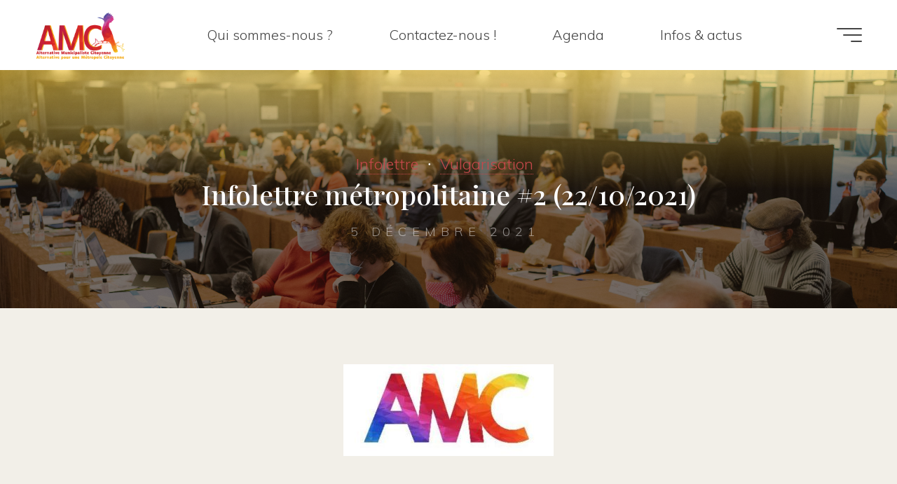

--- FILE ---
content_type: text/html; charset=UTF-8
request_url: https://groupe-amc.org/2021/12/05/__trashed-2/
body_size: 18170
content:
<!DOCTYPE html>
<html lang="fr-FR">
<head>
<meta name="viewport" content="width=device-width, user-scalable=yes, initial-scale=1.0">
<meta http-equiv="X-UA-Compatible" content="IE=edge" /><meta charset="UTF-8">
<link rel="profile" href="http://gmpg.org/xfn/11">
<meta name='robots' content='index, follow, max-image-preview:large, max-snippet:-1, max-video-preview:-1' />
	<style>img:is([sizes="auto" i], [sizes^="auto," i]) { contain-intrinsic-size: 3000px 1500px }</style>
	
	<!-- This site is optimized with the Yoast SEO plugin v26.3 - https://yoast.com/wordpress/plugins/seo/ -->
	<title>Infolettre métropolitaine #2 (22/10/2021) - Groupe AMC • ÉluEs engagéEs pour une Alternative Citoyenne</title>
	<link rel="canonical" href="http://groupe-amc.org/2021/12/05/__trashed-2/" />
	<meta property="og:locale" content="fr_FR" />
	<meta property="og:type" content="article" />
	<meta property="og:title" content="Infolettre métropolitaine #2 (22/10/2021) - Groupe AMC • ÉluEs engagéEs pour une Alternative Citoyenne" />
	<meta property="og:description" content="Bonjour à toutes et à tous&nbsp;! Vous l’attendiez en trépignant d’impatience, elle est là, toute fraîche, et rédigée promptement, à peine une semaine après le &hellip;" />
	<meta property="og:url" content="http://groupe-amc.org/2021/12/05/__trashed-2/" />
	<meta property="og:site_name" content="Groupe AMC • ÉluEs engagéEs pour une Alternative Citoyenne" />
	<meta property="article:publisher" content="https://www.facebook.com/AlternativeMetropoleCitoyenne" />
	<meta property="article:published_time" content="2021-12-05T13:18:04+00:00" />
	<meta property="article:modified_time" content="2021-12-05T13:19:07+00:00" />
	<meta property="og:image" content="http://groupe-amc.org/wp-content/uploads/2021/10/Sj2cY57z_400x400-e1633702395757-300x131.jpg" />
	<meta name="author" content="Groupe AMC" />
	<meta name="twitter:card" content="summary_large_image" />
	<meta name="twitter:creator" content="@GroupeAMC" />
	<meta name="twitter:site" content="@GroupeAMC" />
	<meta name="twitter:label1" content="Écrit par" />
	<meta name="twitter:data1" content="Groupe AMC" />
	<meta name="twitter:label2" content="Durée de lecture estimée" />
	<meta name="twitter:data2" content="4 minutes" />
	<script type="application/ld+json" class="yoast-schema-graph">{"@context":"https://schema.org","@graph":[{"@type":"Article","@id":"http://groupe-amc.org/2021/12/05/__trashed-2/#article","isPartOf":{"@id":"http://groupe-amc.org/2021/12/05/__trashed-2/"},"author":{"name":"Groupe AMC","@id":"http://groupe-amc.org/#/schema/person/2d55181d9bf7c96b76e0830b33585794"},"headline":"Infolettre métropolitaine #2 (22/10/2021)","datePublished":"2021-12-05T13:18:04+00:00","dateModified":"2021-12-05T13:19:07+00:00","mainEntityOfPage":{"@id":"http://groupe-amc.org/2021/12/05/__trashed-2/"},"wordCount":769,"publisher":{"@id":"http://groupe-amc.org/#organization"},"image":{"@id":"http://groupe-amc.org/2021/12/05/__trashed-2/#primaryimage"},"thumbnailUrl":"http://groupe-amc.org/wp-content/uploads/2021/10/Sj2cY57z_400x400-e1633702395757-300x131.jpg","keywords":["infolettre","newsletter"],"articleSection":["Infolettre","Vulgarisation"],"inLanguage":"fr-FR"},{"@type":"WebPage","@id":"http://groupe-amc.org/2021/12/05/__trashed-2/","url":"http://groupe-amc.org/2021/12/05/__trashed-2/","name":"Infolettre métropolitaine #2 (22/10/2021) - Groupe AMC • ÉluEs engagéEs pour une Alternative Citoyenne","isPartOf":{"@id":"http://groupe-amc.org/#website"},"primaryImageOfPage":{"@id":"http://groupe-amc.org/2021/12/05/__trashed-2/#primaryimage"},"image":{"@id":"http://groupe-amc.org/2021/12/05/__trashed-2/#primaryimage"},"thumbnailUrl":"http://groupe-amc.org/wp-content/uploads/2021/10/Sj2cY57z_400x400-e1633702395757-300x131.jpg","datePublished":"2021-12-05T13:18:04+00:00","dateModified":"2021-12-05T13:19:07+00:00","breadcrumb":{"@id":"http://groupe-amc.org/2021/12/05/__trashed-2/#breadcrumb"},"inLanguage":"fr-FR","potentialAction":[{"@type":"ReadAction","target":["http://groupe-amc.org/2021/12/05/__trashed-2/"]}]},{"@type":"ImageObject","inLanguage":"fr-FR","@id":"http://groupe-amc.org/2021/12/05/__trashed-2/#primaryimage","url":"https://groupe-amc.org/wp-content/uploads/2021/10/Sj2cY57z_400x400-e1633702395757.jpg","contentUrl":"https://groupe-amc.org/wp-content/uploads/2021/10/Sj2cY57z_400x400-e1633702395757.jpg","width":400,"height":175,"caption":"AMC Métropole (Alternative pour une Métropole Citoyenne)"},{"@type":"BreadcrumbList","@id":"http://groupe-amc.org/2021/12/05/__trashed-2/#breadcrumb","itemListElement":[{"@type":"ListItem","position":1,"name":"Accueil","item":"http://groupe-amc.org/"},{"@type":"ListItem","position":2,"name":"Infolettre métropolitaine #2 (22/10/2021)"}]},{"@type":"WebSite","@id":"http://groupe-amc.org/#website","url":"http://groupe-amc.org/","name":"Alternative pour une Métropole Citoyenne","description":"Groupe politique des élus et élues d&#039;opposition à Toulouse et sa Métropole. Démocratique, solidaire &amp; engagé pour le climat.","publisher":{"@id":"http://groupe-amc.org/#organization"},"potentialAction":[{"@type":"SearchAction","target":{"@type":"EntryPoint","urlTemplate":"http://groupe-amc.org/?s={search_term_string}"},"query-input":{"@type":"PropertyValueSpecification","valueRequired":true,"valueName":"search_term_string"}}],"inLanguage":"fr-FR"},{"@type":"Organization","@id":"http://groupe-amc.org/#organization","name":"Alternative pour une Métropole Citoyenne","url":"http://groupe-amc.org/","logo":{"@type":"ImageObject","inLanguage":"fr-FR","@id":"http://groupe-amc.org/#/schema/logo/image/","url":"https://groupe-amc.org/wp-content/uploads/2022/01/cropped-LogoAMC-couleurs-sansrond.png","contentUrl":"https://groupe-amc.org/wp-content/uploads/2022/01/cropped-LogoAMC-couleurs-sansrond.png","width":1664,"height":901,"caption":"Alternative pour une Métropole Citoyenne"},"image":{"@id":"http://groupe-amc.org/#/schema/logo/image/"},"sameAs":["https://www.facebook.com/AlternativeMetropoleCitoyenne","https://x.com/GroupeAMC","https://www.youtube.com/channel/UCP1qoho8ZNYhRV_lyzbh_DA"]},{"@type":"Person","@id":"http://groupe-amc.org/#/schema/person/2d55181d9bf7c96b76e0830b33585794","name":"Groupe AMC","image":{"@type":"ImageObject","inLanguage":"fr-FR","@id":"http://groupe-amc.org/#/schema/person/image/","url":"https://secure.gravatar.com/avatar/6edd0a996deb03755b4665027f2bec6a8f7828c22ea7edf40159d84336c3acd6?s=96&d=mm&r=g","contentUrl":"https://secure.gravatar.com/avatar/6edd0a996deb03755b4665027f2bec6a8f7828c22ea7edf40159d84336c3acd6?s=96&d=mm&r=g","caption":"Groupe AMC"},"sameAs":["http://groupe-amc.org"],"url":"https://groupe-amc.org/author/groupe_amc/"}]}</script>
	<!-- / Yoast SEO plugin. -->


<link rel='dns-prefetch' href='//fonts.googleapis.com' />
<link rel="alternate" type="application/rss+xml" title="Groupe AMC • ÉluEs engagéEs pour une Alternative Citoyenne &raquo; Flux" href="https://groupe-amc.org/feed/" />
<link rel="alternate" type="application/rss+xml" title="Groupe AMC • ÉluEs engagéEs pour une Alternative Citoyenne &raquo; Flux des commentaires" href="https://groupe-amc.org/comments/feed/" />
<link rel="alternate" type="text/calendar" title="Groupe AMC • ÉluEs engagéEs pour une Alternative Citoyenne &raquo; Flux iCal" href="https://groupe-amc.org/events/?ical=1" />
<script>
window._wpemojiSettings = {"baseUrl":"https:\/\/s.w.org\/images\/core\/emoji\/16.0.1\/72x72\/","ext":".png","svgUrl":"https:\/\/s.w.org\/images\/core\/emoji\/16.0.1\/svg\/","svgExt":".svg","source":{"concatemoji":"https:\/\/groupe-amc.org\/wp-includes\/js\/wp-emoji-release.min.js?ver=6.8.3"}};
/*! This file is auto-generated */
!function(s,n){var o,i,e;function c(e){try{var t={supportTests:e,timestamp:(new Date).valueOf()};sessionStorage.setItem(o,JSON.stringify(t))}catch(e){}}function p(e,t,n){e.clearRect(0,0,e.canvas.width,e.canvas.height),e.fillText(t,0,0);var t=new Uint32Array(e.getImageData(0,0,e.canvas.width,e.canvas.height).data),a=(e.clearRect(0,0,e.canvas.width,e.canvas.height),e.fillText(n,0,0),new Uint32Array(e.getImageData(0,0,e.canvas.width,e.canvas.height).data));return t.every(function(e,t){return e===a[t]})}function u(e,t){e.clearRect(0,0,e.canvas.width,e.canvas.height),e.fillText(t,0,0);for(var n=e.getImageData(16,16,1,1),a=0;a<n.data.length;a++)if(0!==n.data[a])return!1;return!0}function f(e,t,n,a){switch(t){case"flag":return n(e,"\ud83c\udff3\ufe0f\u200d\u26a7\ufe0f","\ud83c\udff3\ufe0f\u200b\u26a7\ufe0f")?!1:!n(e,"\ud83c\udde8\ud83c\uddf6","\ud83c\udde8\u200b\ud83c\uddf6")&&!n(e,"\ud83c\udff4\udb40\udc67\udb40\udc62\udb40\udc65\udb40\udc6e\udb40\udc67\udb40\udc7f","\ud83c\udff4\u200b\udb40\udc67\u200b\udb40\udc62\u200b\udb40\udc65\u200b\udb40\udc6e\u200b\udb40\udc67\u200b\udb40\udc7f");case"emoji":return!a(e,"\ud83e\udedf")}return!1}function g(e,t,n,a){var r="undefined"!=typeof WorkerGlobalScope&&self instanceof WorkerGlobalScope?new OffscreenCanvas(300,150):s.createElement("canvas"),o=r.getContext("2d",{willReadFrequently:!0}),i=(o.textBaseline="top",o.font="600 32px Arial",{});return e.forEach(function(e){i[e]=t(o,e,n,a)}),i}function t(e){var t=s.createElement("script");t.src=e,t.defer=!0,s.head.appendChild(t)}"undefined"!=typeof Promise&&(o="wpEmojiSettingsSupports",i=["flag","emoji"],n.supports={everything:!0,everythingExceptFlag:!0},e=new Promise(function(e){s.addEventListener("DOMContentLoaded",e,{once:!0})}),new Promise(function(t){var n=function(){try{var e=JSON.parse(sessionStorage.getItem(o));if("object"==typeof e&&"number"==typeof e.timestamp&&(new Date).valueOf()<e.timestamp+604800&&"object"==typeof e.supportTests)return e.supportTests}catch(e){}return null}();if(!n){if("undefined"!=typeof Worker&&"undefined"!=typeof OffscreenCanvas&&"undefined"!=typeof URL&&URL.createObjectURL&&"undefined"!=typeof Blob)try{var e="postMessage("+g.toString()+"("+[JSON.stringify(i),f.toString(),p.toString(),u.toString()].join(",")+"));",a=new Blob([e],{type:"text/javascript"}),r=new Worker(URL.createObjectURL(a),{name:"wpTestEmojiSupports"});return void(r.onmessage=function(e){c(n=e.data),r.terminate(),t(n)})}catch(e){}c(n=g(i,f,p,u))}t(n)}).then(function(e){for(var t in e)n.supports[t]=e[t],n.supports.everything=n.supports.everything&&n.supports[t],"flag"!==t&&(n.supports.everythingExceptFlag=n.supports.everythingExceptFlag&&n.supports[t]);n.supports.everythingExceptFlag=n.supports.everythingExceptFlag&&!n.supports.flag,n.DOMReady=!1,n.readyCallback=function(){n.DOMReady=!0}}).then(function(){return e}).then(function(){var e;n.supports.everything||(n.readyCallback(),(e=n.source||{}).concatemoji?t(e.concatemoji):e.wpemoji&&e.twemoji&&(t(e.twemoji),t(e.wpemoji)))}))}((window,document),window._wpemojiSettings);
</script>
<link rel='stylesheet' id='sbi_styles-css' href='https://groupe-amc.org/wp-content/plugins/instagram-feed/css/sbi-styles.min.css?ver=6.9.1' media='all' />
<style id='wp-emoji-styles-inline-css'>

	img.wp-smiley, img.emoji {
		display: inline !important;
		border: none !important;
		box-shadow: none !important;
		height: 1em !important;
		width: 1em !important;
		margin: 0 0.07em !important;
		vertical-align: -0.1em !important;
		background: none !important;
		padding: 0 !important;
	}
</style>
<link rel='stylesheet' id='wp-block-library-css' href='https://groupe-amc.org/wp-includes/css/dist/block-library/style.min.css?ver=6.8.3' media='all' />
<style id='classic-theme-styles-inline-css'>
/*! This file is auto-generated */
.wp-block-button__link{color:#fff;background-color:#32373c;border-radius:9999px;box-shadow:none;text-decoration:none;padding:calc(.667em + 2px) calc(1.333em + 2px);font-size:1.125em}.wp-block-file__button{background:#32373c;color:#fff;text-decoration:none}
</style>
<style id='global-styles-inline-css'>
:root{--wp--preset--aspect-ratio--square: 1;--wp--preset--aspect-ratio--4-3: 4/3;--wp--preset--aspect-ratio--3-4: 3/4;--wp--preset--aspect-ratio--3-2: 3/2;--wp--preset--aspect-ratio--2-3: 2/3;--wp--preset--aspect-ratio--16-9: 16/9;--wp--preset--aspect-ratio--9-16: 9/16;--wp--preset--color--black: #000000;--wp--preset--color--cyan-bluish-gray: #abb8c3;--wp--preset--color--white: #ffffff;--wp--preset--color--pale-pink: #f78da7;--wp--preset--color--vivid-red: #cf2e2e;--wp--preset--color--luminous-vivid-orange: #ff6900;--wp--preset--color--luminous-vivid-amber: #fcb900;--wp--preset--color--light-green-cyan: #7bdcb5;--wp--preset--color--vivid-green-cyan: #00d084;--wp--preset--color--pale-cyan-blue: #8ed1fc;--wp--preset--color--vivid-cyan-blue: #0693e3;--wp--preset--color--vivid-purple: #9b51e0;--wp--preset--color--accent-1: #c6494b;--wp--preset--color--accent-2: #f3ac1d;--wp--preset--color--headings: #c6494b;--wp--preset--color--sitetext: #000000;--wp--preset--color--sitebg: #f2efe8;--wp--preset--gradient--vivid-cyan-blue-to-vivid-purple: linear-gradient(135deg,rgba(6,147,227,1) 0%,rgb(155,81,224) 100%);--wp--preset--gradient--light-green-cyan-to-vivid-green-cyan: linear-gradient(135deg,rgb(122,220,180) 0%,rgb(0,208,130) 100%);--wp--preset--gradient--luminous-vivid-amber-to-luminous-vivid-orange: linear-gradient(135deg,rgba(252,185,0,1) 0%,rgba(255,105,0,1) 100%);--wp--preset--gradient--luminous-vivid-orange-to-vivid-red: linear-gradient(135deg,rgba(255,105,0,1) 0%,rgb(207,46,46) 100%);--wp--preset--gradient--very-light-gray-to-cyan-bluish-gray: linear-gradient(135deg,rgb(238,238,238) 0%,rgb(169,184,195) 100%);--wp--preset--gradient--cool-to-warm-spectrum: linear-gradient(135deg,rgb(74,234,220) 0%,rgb(151,120,209) 20%,rgb(207,42,186) 40%,rgb(238,44,130) 60%,rgb(251,105,98) 80%,rgb(254,248,76) 100%);--wp--preset--gradient--blush-light-purple: linear-gradient(135deg,rgb(255,206,236) 0%,rgb(152,150,240) 100%);--wp--preset--gradient--blush-bordeaux: linear-gradient(135deg,rgb(254,205,165) 0%,rgb(254,45,45) 50%,rgb(107,0,62) 100%);--wp--preset--gradient--luminous-dusk: linear-gradient(135deg,rgb(255,203,112) 0%,rgb(199,81,192) 50%,rgb(65,88,208) 100%);--wp--preset--gradient--pale-ocean: linear-gradient(135deg,rgb(255,245,203) 0%,rgb(182,227,212) 50%,rgb(51,167,181) 100%);--wp--preset--gradient--electric-grass: linear-gradient(135deg,rgb(202,248,128) 0%,rgb(113,206,126) 100%);--wp--preset--gradient--midnight: linear-gradient(135deg,rgb(2,3,129) 0%,rgb(40,116,252) 100%);--wp--preset--font-size--small: 12px;--wp--preset--font-size--medium: 20px;--wp--preset--font-size--large: 32px;--wp--preset--font-size--x-large: 42px;--wp--preset--font-size--normal: 20px;--wp--preset--font-size--larger: 51px;--wp--preset--spacing--20: 0.44rem;--wp--preset--spacing--30: 0.67rem;--wp--preset--spacing--40: 1rem;--wp--preset--spacing--50: 1.5rem;--wp--preset--spacing--60: 2.25rem;--wp--preset--spacing--70: 3.38rem;--wp--preset--spacing--80: 5.06rem;--wp--preset--shadow--natural: 6px 6px 9px rgba(0, 0, 0, 0.2);--wp--preset--shadow--deep: 12px 12px 50px rgba(0, 0, 0, 0.4);--wp--preset--shadow--sharp: 6px 6px 0px rgba(0, 0, 0, 0.2);--wp--preset--shadow--outlined: 6px 6px 0px -3px rgba(255, 255, 255, 1), 6px 6px rgba(0, 0, 0, 1);--wp--preset--shadow--crisp: 6px 6px 0px rgba(0, 0, 0, 1);}:where(.is-layout-flex){gap: 0.5em;}:where(.is-layout-grid){gap: 0.5em;}body .is-layout-flex{display: flex;}.is-layout-flex{flex-wrap: wrap;align-items: center;}.is-layout-flex > :is(*, div){margin: 0;}body .is-layout-grid{display: grid;}.is-layout-grid > :is(*, div){margin: 0;}:where(.wp-block-columns.is-layout-flex){gap: 2em;}:where(.wp-block-columns.is-layout-grid){gap: 2em;}:where(.wp-block-post-template.is-layout-flex){gap: 1.25em;}:where(.wp-block-post-template.is-layout-grid){gap: 1.25em;}.has-black-color{color: var(--wp--preset--color--black) !important;}.has-cyan-bluish-gray-color{color: var(--wp--preset--color--cyan-bluish-gray) !important;}.has-white-color{color: var(--wp--preset--color--white) !important;}.has-pale-pink-color{color: var(--wp--preset--color--pale-pink) !important;}.has-vivid-red-color{color: var(--wp--preset--color--vivid-red) !important;}.has-luminous-vivid-orange-color{color: var(--wp--preset--color--luminous-vivid-orange) !important;}.has-luminous-vivid-amber-color{color: var(--wp--preset--color--luminous-vivid-amber) !important;}.has-light-green-cyan-color{color: var(--wp--preset--color--light-green-cyan) !important;}.has-vivid-green-cyan-color{color: var(--wp--preset--color--vivid-green-cyan) !important;}.has-pale-cyan-blue-color{color: var(--wp--preset--color--pale-cyan-blue) !important;}.has-vivid-cyan-blue-color{color: var(--wp--preset--color--vivid-cyan-blue) !important;}.has-vivid-purple-color{color: var(--wp--preset--color--vivid-purple) !important;}.has-black-background-color{background-color: var(--wp--preset--color--black) !important;}.has-cyan-bluish-gray-background-color{background-color: var(--wp--preset--color--cyan-bluish-gray) !important;}.has-white-background-color{background-color: var(--wp--preset--color--white) !important;}.has-pale-pink-background-color{background-color: var(--wp--preset--color--pale-pink) !important;}.has-vivid-red-background-color{background-color: var(--wp--preset--color--vivid-red) !important;}.has-luminous-vivid-orange-background-color{background-color: var(--wp--preset--color--luminous-vivid-orange) !important;}.has-luminous-vivid-amber-background-color{background-color: var(--wp--preset--color--luminous-vivid-amber) !important;}.has-light-green-cyan-background-color{background-color: var(--wp--preset--color--light-green-cyan) !important;}.has-vivid-green-cyan-background-color{background-color: var(--wp--preset--color--vivid-green-cyan) !important;}.has-pale-cyan-blue-background-color{background-color: var(--wp--preset--color--pale-cyan-blue) !important;}.has-vivid-cyan-blue-background-color{background-color: var(--wp--preset--color--vivid-cyan-blue) !important;}.has-vivid-purple-background-color{background-color: var(--wp--preset--color--vivid-purple) !important;}.has-black-border-color{border-color: var(--wp--preset--color--black) !important;}.has-cyan-bluish-gray-border-color{border-color: var(--wp--preset--color--cyan-bluish-gray) !important;}.has-white-border-color{border-color: var(--wp--preset--color--white) !important;}.has-pale-pink-border-color{border-color: var(--wp--preset--color--pale-pink) !important;}.has-vivid-red-border-color{border-color: var(--wp--preset--color--vivid-red) !important;}.has-luminous-vivid-orange-border-color{border-color: var(--wp--preset--color--luminous-vivid-orange) !important;}.has-luminous-vivid-amber-border-color{border-color: var(--wp--preset--color--luminous-vivid-amber) !important;}.has-light-green-cyan-border-color{border-color: var(--wp--preset--color--light-green-cyan) !important;}.has-vivid-green-cyan-border-color{border-color: var(--wp--preset--color--vivid-green-cyan) !important;}.has-pale-cyan-blue-border-color{border-color: var(--wp--preset--color--pale-cyan-blue) !important;}.has-vivid-cyan-blue-border-color{border-color: var(--wp--preset--color--vivid-cyan-blue) !important;}.has-vivid-purple-border-color{border-color: var(--wp--preset--color--vivid-purple) !important;}.has-vivid-cyan-blue-to-vivid-purple-gradient-background{background: var(--wp--preset--gradient--vivid-cyan-blue-to-vivid-purple) !important;}.has-light-green-cyan-to-vivid-green-cyan-gradient-background{background: var(--wp--preset--gradient--light-green-cyan-to-vivid-green-cyan) !important;}.has-luminous-vivid-amber-to-luminous-vivid-orange-gradient-background{background: var(--wp--preset--gradient--luminous-vivid-amber-to-luminous-vivid-orange) !important;}.has-luminous-vivid-orange-to-vivid-red-gradient-background{background: var(--wp--preset--gradient--luminous-vivid-orange-to-vivid-red) !important;}.has-very-light-gray-to-cyan-bluish-gray-gradient-background{background: var(--wp--preset--gradient--very-light-gray-to-cyan-bluish-gray) !important;}.has-cool-to-warm-spectrum-gradient-background{background: var(--wp--preset--gradient--cool-to-warm-spectrum) !important;}.has-blush-light-purple-gradient-background{background: var(--wp--preset--gradient--blush-light-purple) !important;}.has-blush-bordeaux-gradient-background{background: var(--wp--preset--gradient--blush-bordeaux) !important;}.has-luminous-dusk-gradient-background{background: var(--wp--preset--gradient--luminous-dusk) !important;}.has-pale-ocean-gradient-background{background: var(--wp--preset--gradient--pale-ocean) !important;}.has-electric-grass-gradient-background{background: var(--wp--preset--gradient--electric-grass) !important;}.has-midnight-gradient-background{background: var(--wp--preset--gradient--midnight) !important;}.has-small-font-size{font-size: var(--wp--preset--font-size--small) !important;}.has-medium-font-size{font-size: var(--wp--preset--font-size--medium) !important;}.has-large-font-size{font-size: var(--wp--preset--font-size--large) !important;}.has-x-large-font-size{font-size: var(--wp--preset--font-size--x-large) !important;}
:where(.wp-block-post-template.is-layout-flex){gap: 1.25em;}:where(.wp-block-post-template.is-layout-grid){gap: 1.25em;}
:where(.wp-block-columns.is-layout-flex){gap: 2em;}:where(.wp-block-columns.is-layout-grid){gap: 2em;}
:root :where(.wp-block-pullquote){font-size: 1.5em;line-height: 1.6;}
</style>
<link rel='stylesheet' id='email-subscribers-css' href='https://groupe-amc.org/wp-content/plugins/email-subscribers/lite/public/css/email-subscribers-public.css?ver=5.9.9' media='all' />
<link rel='stylesheet' id='bluesky-social-style-profile-css' href='https://groupe-amc.org/wp-content/plugins/social-integration-for-bluesky/assets/css/bluesky-social-profile.css?ver=1.4.4' media='all' />
<link rel='stylesheet' id='bluesky-social-style-posts-css' href='https://groupe-amc.org/wp-content/plugins/social-integration-for-bluesky/assets/css/bluesky-social-posts.css?ver=1.4.4' media='all' />
<link rel='stylesheet' id='tribe-events-v2-single-skeleton-css' href='https://groupe-amc.org/wp-content/plugins/the-events-calendar/build/css/tribe-events-single-skeleton.css?ver=6.15.11' media='all' />
<link rel='stylesheet' id='tribe-events-v2-single-skeleton-full-css' href='https://groupe-amc.org/wp-content/plugins/the-events-calendar/build/css/tribe-events-single-full.css?ver=6.15.11' media='all' />
<link rel='stylesheet' id='tec-events-elementor-widgets-base-styles-css' href='https://groupe-amc.org/wp-content/plugins/the-events-calendar/build/css/integrations/plugins/elementor/widgets/widget-base.css?ver=6.15.11' media='all' />
<link rel='stylesheet' id='bravada-themefonts-css' href='https://groupe-amc.org/wp-content/themes/bravada/resources/fonts/fontfaces.css?ver=1.2.0' media='all' />
<link rel='stylesheet' id='bravada-googlefonts-css' href='//fonts.googleapis.com/css?family=Muli%3A%7CPlayfair+Display%3A%7CMuli%3A100%2C200%2C300%2C400%2C500%2C600%2C700%2C800%2C900%7CPlayfair+Display%3A400%7CPlayfair+Display%3A500%7CPlayfair+Display%3A700&#038;ver=1.2.0' media='all' />
<link rel='stylesheet' id='bravada-main-css' href='https://groupe-amc.org/wp-content/themes/bravada/style.css?ver=1.2.0' media='all' />
<style id='bravada-main-inline-css'>
 body:not(.bravada-landing-page) #container, #colophon-inside, .footer-inside, #breadcrumbs-container-inside { margin: 0 auto; max-width: 1920px; } body:not(.bravada-landing-page) #container { max-width: calc( 1920px - 4em ); } #primary { width: 280px; } #secondary { width: 390px; } #container.one-column .main { width: 100%; } #container.two-columns-right #secondary { float: right; } #container.two-columns-right .main, .two-columns-right #breadcrumbs { width: calc( 100% - 390px ); float: left; } #container.two-columns-left #primary { float: left; } #container.two-columns-left .main, .two-columns-left #breadcrumbs { width: calc( 100% - 280px ); float: right; } #container.three-columns-right #primary, #container.three-columns-left #primary, #container.three-columns-sided #primary { float: left; } #container.three-columns-right #secondary, #container.three-columns-left #secondary, #container.three-columns-sided #secondary { float: left; } #container.three-columns-right #primary, #container.three-columns-left #secondary { margin-left: 0%; margin-right: 0%; } #container.three-columns-right .main, .three-columns-right #breadcrumbs { width: calc( 100% - 670px ); float: left; } #container.three-columns-left .main, .three-columns-left #breadcrumbs { width: calc( 100% - 670px ); float: right; } #container.three-columns-sided #secondary { float: right; } #container.three-columns-sided .main, .three-columns-sided #breadcrumbs { width: calc( 100% - 670px ); float: right; } .three-columns-sided #breadcrumbs { margin: 0 calc( 0% + 390px ) 0 -1920px; } html { font-family: Muli; font-size: 20px; font-weight: 300; line-height: 1.45; ; } #site-title { font-family: Playfair Display; font-size: 1em; font-weight: 400; } #site-text { ; } nav#mobile-menu #mobile-nav a { font-family: Playfair Display; font-size: 1.35em; font-weight: 500; font-size: clamp(1.3rem, 2.7vw, 1.35em); ; } nav#mobile-menu #mobile-nav ul.sub-menu a { font-size: clamp(1.1rem, 2.16vw, 1.08em); } nav#mobile-menu input[type=search] { font-family: Playfair Display; } .widget-title, #comments-title, #reply-title, .related-posts .related-main-title, .main .author-info .page-title { font-family: Playfair Display; font-size: 1.2em; font-weight: 700; line-height: 2; margin-bottom: 0.5em; ; } .widget-title::after, #comments-title::after, #reply-title::after, .related-posts .related-main-title::after { margin-bottom: 0.5em; } .widget-container { font-family: Muli; font-size: 1em; font-weight: 400; } .widget-container ul li { line-height: 1.8; ; } .entry-title, .main .page-title { font-family: Playfair Display; font-size: 1em; font-weight: 500; ; } body:not(.single) .entry-meta > span { font-family: Muli; font-size: 1em; font-weight: 300; ; } /* single post titles/metas */ #header-page-title .entry-title, .singular-title, .lp-staticslider .staticslider-caption-title, .seriousslider-theme .seriousslider-caption-title { font-family: Playfair Display; font-size: 3em; font-weight: 500; font-size: clamp(1.5em, 3vw, 3em ); line-height: 1.3; ; } .single .entry-meta > span { font-family: Muli; font-size: 1.1em; font-weight: 300; ; } h1 { font-size: 2.33em; } h2 { font-size: 2.06em; } h3 { font-size: 1.79em; } h4 { font-size: 1.52em; } h5 { font-size: 1.25em; } h6 { font-size: 0.98em; } h1, h2, h3, h4 { font-family: Playfair Display; font-weight: 500; ; } .entry-content h1, .entry-summary h1, .entry-content h2, .entry-summary h2, .entry-content h3, .entry-summary h3, .entry-content h4, .entry-summary h4, .entry-content h5, .entry-summary h5, .entry-content h6, .entry-summary h6 { line-height: 1.2; margin-bottom: 0.5em; } .lp-section-header .lp-section-desc, .lp-box-title, .lp-tt-title, #nav-fixed a + a, #nav-below span, .lp-blocks.lp-blocks1 .lp-block .lp-block-readmore { font-family: Playfair Display; } .lp-section-header .lp-section-title { font-family: Muli; } blockquote cite { font-family: Muli; } :root { --bravada-accent-1: #c6494b; --bravada-accent-2: #f3ac1d; } .bravada-accent-1 { color: #c6494b; } .bravada-accent-2 { color: #f3ac1d; } .bravada-accent-1-bg { background-color: #c6494b; } .bravada-accent-2-bg { background-color: #f3ac1d; } body { color: #000000; background-color: #f3f7f6; } .lp-staticslider .staticslider-caption-text a { color: #FFFFFF; } #site-header-main, .menu-search-animated .searchform input[type="search"], #access .menu-search-animated .searchform, .site-header-bottom-fixed, .bravada-over-menu .site-header-bottom.header-fixed .site-header-bottom-fixed { background-color: #FFFFFF; } .bravada-over-menu .site-header-bottom-fixed { background: transparent; } .bravada-over-menu .header-fixed.site-header-bottom #site-title a, .bravada-over-menu .header-fixed.site-header-bottom #site-description { color: #c6494b; } .bravada-over-menu #site-title a, .bravada-over-menu #site-description, .bravada-over-menu #access > div > ul > li, .bravada-over-menu #access > div > ul > li > a, .bravada-over-menu .site-header-bottom:not(.header-fixed) #nav-toggle, #breadcrumbs-container span, #breadcrumbs-container a, #breadcrumbs-container i { color: #FFFFFF; } #bmobile #site-title a { color: #c6494b; } #site-title a::before { background: #c6494b; } body:not(.bravada-over-menu) .site-header-bottom #site-title a::before, .bravada-over-menu .header-fixed.site-header-bottom #site-title a::before { background: #f3ac1d; } body:not(.bravada-over-menu) .site-header-bottom #site-title a:hover { color: #c6494b; } #site-title a:hover::before { background: #f3ac1d; } #access > div > ul > li, #access > div > ul > li > a, .bravada-over-menu .header-fixed.site-header-bottom #access > div > ul > li:not([class*='current']), .bravada-over-menu .header-fixed.site-header-bottom #access > div > ul > li:not([class*='current']) > a { color: #444444; } .hamburger span { background-color: #444444; } #mobile-menu, nav#mobile-menu #mobile-nav a { color: #FFFFFF; } nav#mobile-menu #mobile-nav > li.current_page_item > a, nav#mobile-menu #mobile-nav > li.current-menu-item > a, nav#mobile-menu #mobile-nav > li.current_page_ancestor > a, nav#mobile-menu #mobile-nav > li.current-menu-ancestor > a, nav#mobile-menu #mobile-nav a:hover { color: #c6494b; } nav#mobile-menu { color: #FFFFFF; background-color: #96ce35; } #mobile-nav .searchform input[type="search"] { border-color: #FFFFFF; } .burgermenu-active.bravada-over-menu .site-header-bottom.header-fixed .site-header-bottom-fixed { background-color: transparent; } .burgermenu-active.bravada-over-menu .site-header-bottom .hamburger span { background-color: #FFFFFF; } .bravada-over-menu:not(.burgermenu-active) .site-header-bottom:not(.header-fixed) .hamburger span { background-color: #FFFFFF; } .bravada-over-menu .header-fixed.site-header-bottom .side-section-element.widget_cryout_socials a:hover::before, .side-section-element.widget_cryout_socials a:hover::before { color: #FFFFFF; } #access ul.sub-menu li a, #access ul.children li a, .topmenu ul li a { color: #FFFFFF; } #access ul.sub-menu li a, #access ul.children li a { background-color: #96ce35; } #access ul.sub-menu li a:hover, #access ul.children li a:hover { color: #c6494b; } #access > div > ul > li.current_page_item > a, #access > div > ul > li.current-menu-item > a, #access > div > ul > li.current_page_ancestor > a, #access > div > ul > li.current-menu-ancestor > a, .bravada-over-menu .header-fixed.site-header-bottom #access > div > ul > li > a { color: #3481b9; } #access ul.children > li.current_page_item > a, #access ul.sub-menu > li.current-menu-item > a, #access ul.children > li.current_page_ancestor > a, #access ul.sub-menu > li.current-menu-ancestor > a { opacity: 0.95; } #access > div > ul ul > li a:not(:only-child)::after { border-left-color: #96ce35; } #access > div > ul > li > ul::before { border-bottom-color: #96ce35; } #access ul li.special1 > a { background-color: #f0f0f0; } #access ul li.special2 > a { background-color: #444444; color: #FFFFFF; } #access ul li.accent1 > a { background-color: #c6494b; color: #FFFFFF; } #access ul li.accent2 > a { background-color: #f3ac1d; color: #FFFFFF; } #access ul li.accent1 > a:hover, #access ul li.accent2 > a:hover { color: #FFFFFF; } #access > div > ul > li.accent1 > a > span::before, #access > div > ul > li.accent2 > a > span::before { background-color: #FFFFFF; } article.hentry, body:not(.blog):not(.page-template-template-blog):not(.archive):not(.search) #container:not(.bravada-landing-page) .main, body.bravada-boxed-layout:not(.bravada-landing-page) #container { background-color: #f2efe8; } .pagination span { color: #f3ac1d; } .pagination a:hover { background-color: #c6494b; color: #f2efe8; } #header-overlay, .lp-staticslider::after, .seriousslider-theme .item::after { background-color: #08415c; background: -webkit-linear-gradient( 90deg, #08415c 0%, #1c110a 100%); background: linear-gradient( 180deg, #08415c 0%, #1c110a 100%); opacity: 0.6; pointer-events: none; } #header-page-title #header-page-title-inside, #header-page-title .entry-title, #header-page-title .entry-meta span, #header-page-title .entry-meta a, #header-page-title .entry-meta time, #header-page-title .entry-meta .icon-metas::before, #header-page-title .byline, #header-page-title #breadcrumbs-nav, .lp-staticslider .staticslider-caption-inside, .seriousslider-theme .seriousslider-caption-inside { color: #FFFFFF; } #primary .widget-container { background-color: #ffffff; border-color: #eeeeee; padding: 1.5em 2.5em; } @media (max-width: 1024px) { .cryout #container #primary .widget-container { padding: 1em; } } #secondary .widget-container { background-color: #ffffff; border-color: #eeeeee; padding: 1.5em 2.5em; } @media (max-width: 1024px) { .cryout #container #secondary .widget-container { padding: 1em; } } #colophon, #footer { background-color: #1e3231; color: #DBDBDB; } .post-thumbnail-container .featured-image-overlay::before { background-color: #c6494b; background: -webkit-gradient(linear, left top, left bottom, from(#c6494b), to(#f3ac1d)); background: linear-gradient(to bottom, #c6494b, #f3ac1d); } .post-thumbnail-container .featured-image-overlay::after { background-color: #c6494b; background: -webkit-gradient(linear, left top, left bottom, from(#c6494b), to(#f3ac1d)); background: linear-gradient(to bottom, #f3ac1d, #c6494b); } .main #content-masonry .post-thumbnail-container:hover + .entry-after-image .entry-title a { color: #c6494b; } @media (max-width: 720px) { .bravada-magazine-one .main #content-masonry .post-thumbnail-container + .entry-after-image { background-color: #f2efe8; } } .entry-title a:active, .entry-title a:hover { color: #c6494b; } span.entry-format { color: #c6494b; } .main #content-masonry .format-link .entry-content a { background-color: #c6494b; color: #f2efe8; } .main #content-masonry .format-link::after { color: #f2efe8; } .cryout article.hentry.format-image, .cryout article.hentry.format-audio, .cryout article.hentry.format-video { background-color: #f2efe8; } .format-aside, .format-quote { border-color: #e1ded7; } .single .author-info { border-color: #e1ded7; } .entry-content h5, .entry-content h6, .lp-text-content h5, .lp-text-content h6 { color: #f3ac1d; } .entry-content blockquote::before, .entry-content blockquote::after { color: rgba(0,0,0,0.2); } .entry-content h1, .entry-content h2, .entry-content h3, .entry-content h4, .lp-text-content h1, .lp-text-content h2, .lp-text-content h3, .lp-text-content h4 { color: #c6494b; } .entry-title, .page-title { color: #f3ac1d; } a { color: #c6494b; } a:hover, .widget-area a, .entry-meta span a:hover, .comments-link a { color: #f3ac1d; } .comments-link a:hover, .widget-area a:hover { color: #c6494b; } .socials a::before, .socials a:hover::before { color: #c6494b; } .socials a::after, .socials a:hover::after { color: #f3ac1d; } .bravada-normalizedtags #content .tagcloud a { color: #f2efe8; background-color: #c6494b; } .bravada-normalizedtags #content .tagcloud a:hover { background-color: #f3ac1d; } #nav-fixed i { background-color: #cecbc4; } #nav-fixed .nav-next:hover i, #nav-fixed .nav-previous:hover i { background-color: #f3ac1d; } #nav-fixed a:hover + a, #nav-fixed a + a:hover { background-color: rgba(243,172,29,1); } #nav-fixed i, #nav-fixed span { color: #f2efe8; } button#toTop i::before { color: #c6494b; } button#toTop i::after { color: #f3ac1d; } @media (max-width: 800px) { .cryout #footer-bottom .footer-inside { padding-top: 2.5em; } .cryout .footer-inside a#toTop { background-color: #c6494b; color: #f3f7f6; } .cryout .footer-inside a#toTop:hover { opacity: 0.8;} } .entry-meta .icon-metas:before { color: #000000; } #site-title span a::before { width: calc(100% - 0em); } .bravada-caption-one .main .wp-caption .wp-caption-text { border-bottom-color: #e1ded7; } .bravada-caption-two .main .wp-caption .wp-caption-text { background-color: #e8e5de; } .bravada-image-one .entry-content img[class*="align"], .bravada-image-one .entry-summary img[class*="align"], .bravada-image-two .entry-content img[class*='align'], .bravada-image-two .entry-summary img[class*='align'] { border-color: #e1ded7; } .bravada-image-five .entry-content img[class*='align'], .bravada-image-five .entry-summary img[class*='align'] { border-color: #c6494b; } .entry-summary .excerpt-fade { background-image: linear-gradient(to left, #f2efe8, transparent); } /* diffs */ span.edit-link a.post-edit-link, span.edit-link a.post-edit-link:hover, span.edit-link .icon-edit:before { color: #000000; } .searchform { border-color: #dedbd4; } .entry-meta span, .entry-meta a, .entry-utility span, .entry-utility a, .entry-meta time, #breadcrumbs-nav { color: #000000; } .main #content-masonry .post-thumbnail-container span.bl_categ, .main #content-masonry .post-thumbnail-container .comments-link { background-color: #f2efe8; } .footermenu ul li span.sep { color: #c6494b; } .entry-meta a::after, .entry-utility a::after { background: #f3ac1d; } #header-page-title .category-metas a { color: #c6494b; } .entry-meta .author:hover .avatar { border-color: #c6494b; } .animated-title span.cry-single.animated-letter, .animated-title span.cry-double.animated-letter { color: #c6494b; } span.entry-sticky { color: #f3ac1d; } #commentform { } code, #nav-below .nav-previous a::before, #nav-below .nav-next a::before { background-color: #e1ded7; } #nav-below .nav-previous::after, #nav-below .nav-next::after { background-color: #c6494b; } pre, .comment-author { border-color: #e1ded7; } .commentlist .comment-area, .commentlist .pingback { border-color: #e6e3dc; } .commentlist img.avatar { background-color: #f2efe8; } .comment-meta a { color: #000000; } .commentlist .reply a, .commentlist .author-name, .commentlist .author-name a { background-color: #c6494b; color: #f2efe8; } .commentlist .reply a:hover { background-color: #f3ac1d; } select, input[type], textarea { color: #000000; background-color: #e8e5de; } .sidey select { background-color: #f2efe8; } .searchform .searchsubmit { background: #c6494b; } .searchform:hover .searchsubmit { background: #f3ac1d; } .searchform input[type="search"], .searchform input[type="search"]:hover, .searchform input[type="search"]:focus { background-color: #f2efe8; } input[type]:hover, textarea:hover, select:hover, input[type]:focus, textarea:focus, select:focus { border-color: #cfccc5; } button, input[type="button"], input[type="submit"], input[type="reset"] { background-color: #c6494b; color: #f2efe8; } button:hover, input[type="button"]:hover, input[type="submit"]:hover, input[type="reset"]:hover { background-color: #f3ac1d; } .comment-form-author input, .comment-form-email input, .comment-form-url input, .comment-form-comment textarea { background-color: #e3e0d9; } .comment-form-author input:hover, .comment-form-email input:hover, .comment-form-url input:hover, .comment-form-comment textarea:hover, .comment-form-author input:focus, .comment-form-email input:focus, .comment-form-url input:focus, .comment-form-comment textarea:focus { background-color: #c6494b; color: #f2efe8; } .comment-form-author, .comment-form-email { border-color: #f2efe8; } hr { background-color: #e3e0d9; } .cryout-preloader-inside .bounce1 { background-color: #c6494b; } .cryout-preloader-inside .bounce2 { background-color: #f3ac1d; } .page-header.pad-container { background-color: #f2efe8; } /* gutenberg */ .wp-block-image.alignwide { margin-left: calc( ( 0% + 4em ) * -1 ); margin-right: calc( ( 0% + 4em ) * -1 ); } .wp-block-image.alignwide img { width: calc( 100% + 8em ); max-width: calc( 100% + 8em ); } .has-accent-1-color, .has-accent-1-color:hover { color: #c6494b; } .has-accent-2-color, .has-accent-2-color:hover { color: #f3ac1d; } .has-headings-color, .has-headings-color:hover { color: #c6494b; } .has-sitetext-color, .has-sitetext-color:hover { color: #000000; } .has-sitebg-color, .has-sitebg-color:hover { color: #f2efe8; } .has-accent-1-background-color { background-color: #c6494b; } .has-accent-2-background-color { background-color: #f3ac1d; } .has-headings-background-color { background-color: #c6494b; } .has-sitetext-background-color { background-color: #000000; } .has-sitebg-background-color { background-color: #f2efe8; } .has-small-font-size { font-size: 16px; } .has-regular-font-size { font-size: 20px; } .has-large-font-size { font-size: 24px; } .has-larger-font-size { font-size: 28px; } .has-huge-font-size { font-size: 28px; } /* woocommerce */ .woocommerce-thumbnail-container .woocommerce-buttons-container a, .woocommerce-page #respond input#submit.alt, .woocommerce a.button.alt, .woocommerce-page button.button.alt, .woocommerce input.button.alt, .woocommerce #respond input#submit, .woocommerce a.button, .woocommerce button.button, .woocommerce input.button { } .woocommerce ul.products li.product .woocommerce-loop-category__title, .woocommerce ul.products li.product .woocommerce-loop-product__title, .woocommerce ul.products li.product h3, .woocommerce div.product .product_title, .woocommerce .woocommerce-tabs h2 { font-family: Muli; } .woocommerce ul.products li.product .woocommerce-loop-category__title, .woocommerce ul.products li.product .woocommerce-loop-product__title, .woocommerce ul.products li.product h3, .woocommerce .star-rating { color: #f3ac1d; } .woocommerce #respond input#submit, .woocommerce a.button, .woocommerce button.button, .woocommerce input.button { background-color: #c6494b; color: #f2efe8; line-height: 1.45; } .woocommerce #respond input#submit:hover, .woocommerce a.button:hover, .woocommerce button.button:hover, .woocommerce input.button:hover { background-color: #f3ac1d; color: #f2efe8; } .woocommerce-page #respond input#submit.alt, .woocommerce a.button.alt, .woocommerce-page button.button.alt, .woocommerce input.button.alt { color: #c6494b; line-height: 1.45; } .woocommerce-page #respond input#submit.alt::after, .woocommerce a.button.alt::after, .woocommerce-page button.button.alt::after, .woocommerce input.button.alt::after { content: ""; position: absolute; left: 0; top: 0; width: 100%; height: 100%; outline: 2px solid; -webkit-transition: .3s ease all; transition: .3s ease all; } .woocommerce-page #respond input#submit.alt:hover::after, .woocommerce a.button.alt:hover::after, .woocommerce-page button.button.alt:hover::after, .woocommerce input.button.alt:hover::after { opacity: 0; -webkit-transform: scale(1.2, 1.4); transform: scale(1.2, 1.4); } .woocommerce-page #respond input#submit.alt:hover, .woocommerce a.button.alt:hover, .woocommerce-page button.button.alt:hover, .woocommerce input.button.alt:hover { color: #f3ac1d; } .woocommerce div.product .woocommerce-tabs ul.tabs li.active { border-bottom-color: #f2efe8; } .woocommerce #respond input#submit.alt.disabled, .woocommerce #respond input#submit.alt.disabled:hover, .woocommerce #respond input#submit.alt:disabled, .woocommerce #respond input#submit.alt:disabled:hover, .woocommerce #respond input#submit.alt[disabled]:disabled, .woocommerce #respond input#submit.alt[disabled]:disabled:hover, .woocommerce a.button.alt.disabled, .woocommerce a.button.alt.disabled:hover, .woocommerce a.button.alt:disabled, .woocommerce a.button.alt:disabled:hover, .woocommerce a.button.alt[disabled]:disabled, .woocommerce a.button.alt[disabled]:disabled:hover, .woocommerce button.button.alt.disabled, .woocommerce button.button.alt.disabled:hover, .woocommerce button.button.alt:disabled, .woocommerce button.button.alt:disabled:hover, .woocommerce button.button.alt[disabled]:disabled, .woocommerce button.button.alt[disabled]:disabled:hover, .woocommerce input.button.alt.disabled, .woocommerce input.button.alt.disabled:hover, .woocommerce input.button.alt:disabled, .woocommerce input.button.alt:disabled:hover, .woocommerce input.button.alt[disabled]:disabled, .woocommerce input.button.alt[disabled]:disabled:hover { background-color: #f3ac1d; color: #fff; } .woocommerce div.product .product_title, .woocommerce ul.products li.product .price, .woocommerce div.product p.price, .woocommerce div.product span.price { color: #f3ac1d} .woocommerce .quantity .qty { background-color: #e1ded7; } .woocommerce-checkout #payment { background: #e8e5de; } .woocommerce .widget_price_filter .ui-slider .ui-slider-handle { background: #f3ac1d; } .woocommerce div.product .products > h2, .woocommerce .cart-collaterals h2 { font-family: Playfair Display; font-size: 1.2em; font-weight: 700; line-height: 2; ; } .woocommerce div.product .products > h2::after, .woocommerce .cart-collaterals h2::after { background-color: #c6494b ; } .main .entry-content, .main .entry-summary { text-align: justify; } .main p, .main ul, .main ol, .main dd, .main pre, .main hr { margin-bottom: 1em; } .main .entry-content p { text-indent: 0em; } .main a.post-featured-image { background-position: center center; } #header-widget-area { width: 100%; left: calc(50% - 100% / 2); } .bravada-striped-table .main thead th, .bravada-bordered-table .main thead th, .bravada-striped-table .main td, .bravada-striped-table .main th, .bravada-bordered-table .main th, .bravada-bordered-table .main td { border-color: #dcd9d2; } .bravada-clean-table .main th, .bravada-striped-table .main tr:nth-child(even) td, .bravada-striped-table .main tr:nth-child(even) th { background-color: #ebe8e1; } .bravada-cropped-featured .main .post-thumbnail-container { height: 800px; } .bravada-responsive-featured .main .post-thumbnail-container { max-height: 800px; height: auto; } article.hentry .article-inner, #content-masonry article.hentry .article-inner { padding: 0%; } .site-header-bottom { height:100px; } .site-header-bottom .site-header-inside { height:100px; } .menu-search-animated, .menu-burger, #sheader-container, .identity, #nav-toggle { height: 100px; line-height: 100px; } #access div > ul > li > a, #access ul li[class*="icon"]::before { line-height:100px; } nav#mobile-menu { padding-top: 110px; } body.admin-bar nav#mobile-menu { padding-top: 142px; } #branding { height: 100px; } .bravada-responsive-headerimage #masthead #header-image-main-inside { max-height: 340px; } .bravada-cropped-headerimage #masthead #header-image-main-inside { height: 340px; } #site-text { display: none; } .bravada-landing-page .lp-blocks-inside, .bravada-landing-page .lp-boxes-inside, .bravada-landing-page .lp-text-inside, .bravada-landing-page .lp-posts-inside, .bravada-landing-page .lp-page-inside, .bravada-landing-page .lp-section-header, .bravada-landing-page .content-widget { max-width: 1920px; } @media (min-width: 960px) { .bravada-landing-page .lp-blocks.lp-blocks1 .lp-blocks-inside { max-width: calc(1920px - 5em); background-color: #f2efe8; } } #header-page-title #header-page-title-inside, .lp-staticslider .staticslider-caption, .seriousslider.seriousslider-theme .seriousslider-caption { max-width: 1920px; max-width: 85%; padding-top: 110px; } @media (max-width: 1024px) { #header-page-title #header-page-title-inside, .lp-staticslider .staticslider-caption, .seriousslider.seriousslider-theme .seriousslider-caption { max-width: 100%; } } .bravada-landing-page .content-widget { margin: 0 auto; } a.staticslider-button, .seriousslider-theme .seriousslider-caption-buttons a { background-color: #c6494b; } a.staticslider-button:hover, .seriousslider-theme .seriousslider-caption-buttons a:hover { background-color: #f3ac1d; } .widget-title, #comments-title, #reply-title, .related-posts .related-main-title, .main .page-title, #nav-below em, .lp-text .lp-text-title, .lp-boxes-animated .lp-box-title { background-image: linear-gradient(to bottom, rgba(198,73,75,0.4) 0%, rgba(198,73,75,0.4) 100%); } .lp-slider { background-color: #F9F7F5; } .lp-blocks { background-color: #F9F7F5; } .lp-boxes { background-color: #F8F8F8; } .lp-boxes .lp-boxes-inside::before { background-color: #c6494b ; } .lp-boxes ~ .lp-boxes .lp-boxes-inside::before { background-color: #f3ac1d ; } .lp-boxes ~ .lp-boxes ~ .lp-boxes .lp-boxes-inside::before { background-color: #c6494b ; } .lp-text { background-color: #EEEBE9; } #lp-posts, #lp-page { background-color: #F3F7F6; } .lp-block { background-color: #f2efe8; } .lp-block i[class^="blicon"]::before { color: #f3ac1d; } .lp-block .lp-block-title, .lp-text .lp-text-title { color: #c6494b; } .lp-block .lp-block-title::after { background-color: #c6494b; } .lp-blocks1 .lp-block i[class^="blicon"] +i[class^="blicon"]::before { color: #f3ac1d; } .lp-block-readmore { color: #000000; } .lp-block-readmore:hover { color: #c6494b; } .lp-text-title { color: #f3ac1d; } .lp-text-inside .lp-text-background { background-color: #f2efe8; } .lp-boxes .lp-box { background-color: #f2efe8; } .lp-boxes-animated .box-overlay { background-color: #f3ac1d; } .lp-boxes-animated .lp-box-readmore { color: #c6494b; } .lp-boxes-static .box-overlay { background-color: #c6494b; } .lp-box-title { color: #c6494b; } .lp-box-title:hover { color: #c6494b; } .lp-boxes-1 .lp-box .lp-box-image { height: 250px; } #cryout_ajax_more_trigger, .lp-port-readmore { color: #f3ac1d; } .lpbox-rnd1 { background-color: #c1c1c1; } .lpbox-rnd2 { background-color: #bcbcbc; } .lpbox-rnd3 { background-color: #b7b7b7; } .lpbox-rnd4 { background-color: #b2b2b2; } .lpbox-rnd5 { background-color: #adadad; } .lpbox-rnd6 { background-color: #a8a8a8; } .lpbox-rnd7 { background-color: #a3a3a3; } .lpbox-rnd8 { background-color: #9e9e9e; } 
</style>
<script src="https://groupe-amc.org/wp-includes/js/jquery/jquery.min.js?ver=3.7.1" id="jquery-core-js"></script>
<script src="https://groupe-amc.org/wp-includes/js/jquery/jquery-migrate.min.js?ver=3.4.1" id="jquery-migrate-js"></script>
<!--[if lt IE 9]>
<script src="https://groupe-amc.org/wp-content/themes/bravada/resources/js/html5shiv.min.js?ver=1.2.0" id="bravada-html5shiv-js"></script>
<![endif]-->
<link rel="https://api.w.org/" href="https://groupe-amc.org/wp-json/" /><link rel="alternate" title="JSON" type="application/json" href="https://groupe-amc.org/wp-json/wp/v2/posts/617" /><link rel="EditURI" type="application/rsd+xml" title="RSD" href="https://groupe-amc.org/xmlrpc.php?rsd" />
<meta name="generator" content="WordPress 6.8.3" />
<link rel='shortlink' href='https://groupe-amc.org/?p=617' />
<link rel="alternate" title="oEmbed (JSON)" type="application/json+oembed" href="https://groupe-amc.org/wp-json/oembed/1.0/embed?url=https%3A%2F%2Fgroupe-amc.org%2F2021%2F12%2F05%2F__trashed-2%2F" />
<link rel="alternate" title="oEmbed (XML)" type="text/xml+oembed" href="https://groupe-amc.org/wp-json/oembed/1.0/embed?url=https%3A%2F%2Fgroupe-amc.org%2F2021%2F12%2F05%2F__trashed-2%2F&#038;format=xml" />
<meta name="tec-api-version" content="v1"><meta name="tec-api-origin" content="https://groupe-amc.org"><link rel="alternate" href="https://groupe-amc.org/wp-json/tribe/events/v1/" /><link rel="author" href="http://groupe-amc.org"><meta name="generator" content="Elementor 3.32.5; features: additional_custom_breakpoints; settings: css_print_method-external, google_font-enabled, font_display-auto">
			<style>
				.e-con.e-parent:nth-of-type(n+4):not(.e-lazyloaded):not(.e-no-lazyload),
				.e-con.e-parent:nth-of-type(n+4):not(.e-lazyloaded):not(.e-no-lazyload) * {
					background-image: none !important;
				}
				@media screen and (max-height: 1024px) {
					.e-con.e-parent:nth-of-type(n+3):not(.e-lazyloaded):not(.e-no-lazyload),
					.e-con.e-parent:nth-of-type(n+3):not(.e-lazyloaded):not(.e-no-lazyload) * {
						background-image: none !important;
					}
				}
				@media screen and (max-height: 640px) {
					.e-con.e-parent:nth-of-type(n+2):not(.e-lazyloaded):not(.e-no-lazyload),
					.e-con.e-parent:nth-of-type(n+2):not(.e-lazyloaded):not(.e-no-lazyload) * {
						background-image: none !important;
					}
				}
			</style>
			<noscript><style>.cryout .cryout-preloader {display: none;}.cryout img[loading="lazy"] {opacity: 1;}</style></noscript>
<link rel="icon" href="https://groupe-amc.org/wp-content/uploads/2022/02/cropped-LogoAMC-couleurs-fondblanc-32x32.png" sizes="32x32" />
<link rel="icon" href="https://groupe-amc.org/wp-content/uploads/2022/02/cropped-LogoAMC-couleurs-fondblanc-192x192.png" sizes="192x192" />
<link rel="apple-touch-icon" href="https://groupe-amc.org/wp-content/uploads/2022/02/cropped-LogoAMC-couleurs-fondblanc-180x180.png" />
<meta name="msapplication-TileImage" content="https://groupe-amc.org/wp-content/uploads/2022/02/cropped-LogoAMC-couleurs-fondblanc-270x270.png" />
		<style id="wp-custom-css">
			
#header-overlay, .lp-staticslider::after, .seriousslider-theme::after {
    background-color: #f2c335;
    background: -webkit-linear-gradient( 90deg, #f2c335 50%, #1c110a 50%);
	background: linear-gradient( 180deg, #f2c335 0%, #1c110a 50%);
}

code {
 background-color: #FFF;
}

select, input[type=text],input[type=email] , textarea {
	background-color: rgb(242, 195, 53, 0.6);

}

		</style>
		</head>

<body class="wp-singular post-template-default single single-post postid-617 single-format-standard wp-custom-logo wp-embed-responsive wp-theme-bravada tribe-no-js bravada-image-none bravada-caption-zero bravada-totop-normal bravada-stripped-table bravada-fixed-menu bravada-menu-center bravada-topsection-normal bravada-responsive-headerimage bravada-responsive-featured bravada-magazine-three bravada-magazine-layout bravada-comment-placeholder bravada-comment-icons bravada-normalizedtags bravada-lazy-noanimation bravada-article-animation-fade elementor-default elementor-kit-31" itemscope itemtype="http://schema.org/WebPage">
			<a class="skip-link screen-reader-text" href="#main" title="Aller au contenu"> Aller au contenu </a>
			<div id="site-wrapper">

	<header id="masthead" class="cryout"  itemscope itemtype="http://schema.org/WPHeader">

		<div id="site-header-main">

			<div class="site-header-top">

				<div class="site-header-inside">

					<div id="header-menu"  itemscope itemtype="http://schema.org/SiteNavigationElement">
											</div><!-- #header-menu -->

				</div><!-- #site-header-inside -->

			</div><!--.site-header-top-->

						<nav id="mobile-menu" tabindex="-1">
				<div class="side-menu side-section"><ul id="mobile-nav" class=""><li id="menu-item-17" class="menu-item menu-item-type-post_type menu-item-object-page menu-item-17"><a href="https://groupe-amc.org/qui-sommes-nous/"><span>Qui sommes-nous ?</span></a></li>
<li id="menu-item-23" class="menu-item menu-item-type-post_type menu-item-object-page menu-item-23"><a href="https://groupe-amc.org/contactez-nous/"><span>Contactez-nous !</span></a></li>
<li id="menu-item-528" class="menu-item menu-item-type-taxonomy menu-item-object-tribe_events_cat menu-item-528"><a href="https://groupe-amc.org/events/categorie/agenda/"><span>Agenda</span></a></li>
<li id="menu-item-736" class="menu-item menu-item-type-post_type menu-item-object-page menu-item-736"><a href="https://groupe-amc.org/sabonner-a-la-newsletter/"><span>Infos &#038; actus</span></a></li>
</ul></div>							</nav> <!-- #mobile-menu -->
			
			<div class="site-header-bottom">

				<div class="site-header-bottom-fixed">

					<div class="site-header-inside">

						<div id="branding">
							<div class="identity"><a href="https://groupe-amc.org/" id="logo" class="custom-logo-link" title="Groupe AMC • ÉluEs engagéEs pour une Alternative Citoyenne" rel="home"><img   src="https://groupe-amc.org/wp-content/uploads/2022/01/cropped-LogoAMC-couleurs-sansrond.png" class="custom-logo" alt="Groupe AMC • ÉluEs engagéEs pour une Alternative Citoyenne" decoding="async" srcset="https://groupe-amc.org/wp-content/uploads/2022/01/cropped-LogoAMC-couleurs-sansrond.png 1664w, https://groupe-amc.org/wp-content/uploads/2022/01/cropped-LogoAMC-couleurs-sansrond-300x162.png 300w, https://groupe-amc.org/wp-content/uploads/2022/01/cropped-LogoAMC-couleurs-sansrond-1024x554.png 1024w, https://groupe-amc.org/wp-content/uploads/2022/01/cropped-LogoAMC-couleurs-sansrond-768x416.png 768w, https://groupe-amc.org/wp-content/uploads/2022/01/cropped-LogoAMC-couleurs-sansrond-1536x832.png 1536w, https://groupe-amc.org/wp-content/uploads/2022/01/cropped-LogoAMC-couleurs-sansrond-359x194.png 359w" sizes="(max-width: 1664px) 100vw, 1664px" /></a></div><div id="site-text"><div itemprop="headline" id="site-title"><span> <a href="https://groupe-amc.org/" title="Groupe politique des élus et élues d&#039;opposition à Toulouse et sa Métropole. Démocratique, solidaire &amp; engagé pour le climat." rel="home">Groupe AMC • ÉluEs engagéEs pour une Alternative Citoyenne</a> </span></div><span id="site-description"  itemprop="description" >Groupe politique des élus et élues d&#039;opposition à Toulouse et sa Métropole. Démocratique, solidaire &amp; engagé pour le climat.</span></div>						</div><!-- #branding -->

												<div class='menu-burger'>
							<button class='hamburger' type='button' aria-label="Main menu">
									<span></span>
									<span></span>
									<span></span>
							</button>
						</div>
						
												<nav id="access" aria-label="Menu supérieur"  itemscope itemtype="http://schema.org/SiteNavigationElement">
							<div><ul id="top-nav" class=""><li class="menu-item menu-item-type-post_type menu-item-object-page menu-item-17"><a href="https://groupe-amc.org/qui-sommes-nous/"><span>Qui sommes-nous ?</span></a></li>
<li class="menu-item menu-item-type-post_type menu-item-object-page menu-item-23"><a href="https://groupe-amc.org/contactez-nous/"><span>Contactez-nous !</span></a></li>
<li class="menu-item menu-item-type-taxonomy menu-item-object-tribe_events_cat menu-item-528"><a href="https://groupe-amc.org/events/categorie/agenda/"><span>Agenda</span></a></li>
<li class="menu-item menu-item-type-post_type menu-item-object-page menu-item-736"><a href="https://groupe-amc.org/sabonner-a-la-newsletter/"><span>Infos &#038; actus</span></a></li>
</ul></div>						</nav><!-- #access -->
						
					</div><!-- #site-header-inside -->

				</div><!-- #site-header-bottom-fixed -->

			</div><!--.site-header-bottom-->

		</div><!-- #site-header-main -->

		<div id="header-image-main">
			<div id="header-image-main-inside">
					<a href="#main" class="meta-arrow" tabindex="-1">
			<i class="icon-arrow" title="Lire la suite"></i>
	</a>
			<div id="header-overlay"></div>
			<div class="header-image"  style="background-image: url(https://groupe-amc.org/wp-content/uploads/2021/05/DSC09438-2-scaled.jpg)" ></div>
			<img class="header-image" alt="Infolettre métropolitaine #2 (22/10/2021)" src="https://groupe-amc.org/wp-content/uploads/2021/05/DSC09438-2-scaled.jpg" />
				    <div id="header-page-title">
        <div id="header-page-title-inside">
						<div class="entry-meta pretitle-meta">
				<span class="bl_categ" ><i class="icon-category icon-metas" title="Catégories"></i><span class="category-metas"> <a href="https://groupe-amc.org/category/infolettre/" rel="category tag">Infolettre</a> <span class="sep"></span> <a href="https://groupe-amc.org/category/vulgarisation/" rel="category tag">Vulgarisation</a></span></span>			</div><!-- .entry-meta -->
            <div class="entry-title">Infolettre métropolitaine #2 (22/10/2021)</div>			<div class="entry-meta aftertitle-meta">
				
		<span class="onDate date" >
				<i class="icon-date icon-metas" title="Date"></i>
				<time class="published" datetime="2021-12-05T14:18:04+01:00"  itemprop="datePublished">
					5 décembre 2021				</time>
				<time class="updated" datetime="2021-12-05T14:19:07+01:00"  itemprop="dateModified">5 décembre 2021</time>
		</span>
									</div><!-- .entry-meta -->
			<div class="byline">
							</div>
        </div>
    </div> 			</div><!-- #header-image-main-inside -->
		</div><!-- #header-image-main -->

	</header><!-- #masthead -->

	
	<div id="content" class="cryout">
		
<div id="container" class="one-column">
	<main id="main" class="main">
		
		
			<article id="post-617" class="post-617 post type-post status-publish format-standard hentry category-infolettre category-vulgarisation tag-infolettre tag-newsletter" itemscope itemtype="http://schema.org/Article" itemprop="mainEntity">
				<div class="schema-image">
							<div class="entry-meta">
					</div>
						</div>

				<div class="article-inner">
					<header>
						<div class="entry-meta beforetitle-meta">
							<span class="bl_categ" ><i class="icon-category icon-metas" title="Catégories"></i><span class="category-metas"> <a href="https://groupe-amc.org/category/infolettre/" rel="category tag">Infolettre</a> <span class="sep"></span> <a href="https://groupe-amc.org/category/vulgarisation/" rel="category tag">Vulgarisation</a></span></span>						</div><!-- .entry-meta -->
						<h1 class="entry-title singular-title"  itemprop="headline">Infolettre métropolitaine #2 (22/10/2021)</h1>
						<div class="entry-meta aftertitle-meta">
							
		<span class="onDate date" >
				<i class="icon-date icon-metas" title="Date"></i>
				<time class="published" datetime="2021-12-05T14:18:04+01:00"  itemprop="datePublished">
					5 décembre 2021				</time>
				<time class="updated" datetime="2021-12-05T14:19:07+01:00"  itemprop="dateModified">5 décembre 2021</time>
		</span>
								</div><!-- .entry-meta -->

					</header>

					
					<div class="entry-content"  itemprop="articleBody">
						
<div class="wp-block-image"><figure class="aligncenter"><img decoding="async" width="300" height="131" src="http://groupe-amc.org/wp-content/uploads/2021/10/Sj2cY57z_400x400-e1633702395757-300x131.jpg" alt="" class="wp-image-545" srcset="https://groupe-amc.org/wp-content/uploads/2021/10/Sj2cY57z_400x400-e1633702395757-300x131.jpg 300w, https://groupe-amc.org/wp-content/uploads/2021/10/Sj2cY57z_400x400-e1633702395757-359x157.jpg 359w, https://groupe-amc.org/wp-content/uploads/2021/10/Sj2cY57z_400x400-e1633702395757.jpg 400w" sizes="(max-width: 300px) 100vw, 300px" /></figure></div>



<h1 class="wp-block-heading"><strong>Bonjour à toutes et à tous&nbsp;!</strong></h1>



<p>Vous l’attendiez en trépignant d’impatience, elle est là, toute fraîche, et rédigée promptement, à peine une semaine après le conseil métropolitain (à une vache près, hein, c’est pas une science exacte)&nbsp;:<strong> l’infolettre (au ton décalé) n°2 du groupe AMC&nbsp;!</strong></p>



<p>D’ailleurs n’hésitez pas à nous proposer vos différentes interprétations du sigle AMC, la meilleure idée sera citée dans l’infolettre n°3, promis, juré, si on n’oublie pas d’ici-là et si ce concours déchaîne les passions et les foules. Enfin, au moins une ou deux personnes, quoi, on s’en contentera. Quoique peut-être que d’ici le prochain conseil métropolitain, qui aura lieu le <strong>jeudi 16 décembre</strong>, on aura peut-être doublé, triplé, voire quadruplé notre nombre d’abonnés&nbsp;! Soyons ambitieux, après tout nous sommes les seuls à avoir une infolettre moins barbante que les autres. Nous espérons même que Pierre Esplugas-Labatut vienne nous demander des conseils pour améliorer sa communication.</p>



<p>Vous ne savez pas qui c’est&nbsp;? Vous avez de la chance&nbsp;😀</p>



<p>Alors, revenons à nos moutons <img decoding="async" src="http://groupe-amc.org/wp-content/uploads/2021/10/mouton-300x300.jpg" alt="" width="82" height="82">(attention, c’est métaphorique&nbsp;: loin de nous l’idée de suggérer que des conseillers métropolitains pourraient se comporter comme des moutons lors des votes&nbsp;: ceci est une phrase que vous ne nous entendrez jamais prononcer, d’autant plus que dans une infolettre, on écrit, on ne parle pas).</p>



<p>Déjà, lors de la dernière infolettre, qui, par une coïncidence surprenante, se trouvait également être la première, nous avions promis un article sur «&nbsp;<strong>cékoitesse qu’un conseil métropolitain&nbsp;</strong>». Hé bien, c’est chose faite&nbsp;! Vous trouverez l’article sur notre site&nbsp;: <a href="http://groupe-amc.org/2021/10/22/cekoitesse-quun-conseil-metropolitain/">http://groupe-amc.org/2021/10/22/cekoitesse-quun-conseil-metropolitain/</a> . Preuve qu’on tient toujours nos promesses,&nbsp; nous.</p>



<p>Concernant le conseil métropolitain du 14 octobre 2021, voici les faits saillants, du moins concernant notre groupe, parce que pour les autres, ils n’ont qu’à faire leur infolettre pertinente et intéressante eux-mêmes, faut pas abuser non plus.</p>



<p><strong>Nos interventions principales :</strong></p>



<p>Liminaire (brillant) de <strong>François Piquemal</strong>, qui nous a fait un (brillant) discours d’anticipation de 2050 :</p>



<p><a href="http://groupe-amc.org/2021/10/20/conseil-de-metropole-du-14-octobre-2021-liminaire-de-francois-piquemal/">Conseil de métropole du 14 octobre 2021 – Liminaire de François Piquemal – Alternative pour une Métropole Citoyenne (groupe-amc.org)</a></p>



<p>Intervention (brillante) sur le Rapport Développement Durable de <strong>Maxime Le Texier</strong> :</p>



<p><a href="http://groupe-amc.org/2021/10/20/conseil-de-metropole-du-14-octobre-2021-rapport-de-developpement-durable-intervention-de-m-le-texier/">Conseil de Métropole du 14 octobre 2021 – Rapport de Développement durable – Intervention de M. Le Texier – Alternative pour une Métropole Citoyenne (groupe-amc.org)</a></p>



<p>Interventions (brillantes) sur les transports : LGV par <strong>Maxime Le Texier,</strong> dispositif de parkings gratuits par <strong>Odile Maurin</strong>,&nbsp; et nécessité de pistes cyclables sécurisées par <strong>Aymeric Deheurles</strong> :</p>



<p><a href="http://groupe-amc.org/2021/10/20/conseil-de-toulouse-metropole-du-14-octobre-2021-transports-lgv-parkings-pistes-cyclables/">Conseil de Toulouse Métropole du 14 octobre 2021 – Interventions sur les transports (LGV, parkings, pistes cyclables) – Alternative pour une Métropole Citoyenne (groupe-amc.org)</a></p>



<p>Intervention (brillante) sur la stratégie foncière par <strong>Agathe Roby</strong> :</p>



<p><a href="http://groupe-amc.org/2021/10/21/conseil-de-metropole-du-14-octobre-2021-strategie-fonciere-intervention-dagathe-roby/">Conseil de Métropole du 14 octobre 2021 – Stratégie Foncière – Intervention d’Agathe Roby – Alternative pour une Métropole Citoyenne (groupe-amc.org)</a></p>



<p>Interventions (brillantes) sur l’habitat et les bâtiments publics : pacte pour l’Habitat par <strong>François Piquemal</strong>, démolition de l’immeuble Messager par <strong>Jamal El Arch</strong>, et non-respect de la réglementation accessibilité dans les bâtiments publics par <strong>Odile Maurin</strong></p>



<p><a href="http://groupe-amc.org/2021/10/21/conseil-de-toulouse-metropole-du-14-octobre-2021-interventions-sur-lhabitat-et-les-batiments-publics/">Conseil de Toulouse Métropole du 14 octobre 2021 – Interventions sur l’habitat et les bâtiments publics – Alternative pour une Métropole Citoyenne (groupe-amc.org)</a></p>



<p>Intervention (brillante) d’<strong>Agathe Roby</strong> sur la culture et la fin de la régie publique du Metronum :</p>



<p>Conseil de Métropole du 14 octobre 2021 – Metronum : fin de la régie publique – intervention d’Agathe Roby – Alternative pour une Métropole Citoyenne (groupe-amc.org)</p>



<p>Voici pour les grandes lignes (plus rapides que la LGV&nbsp;! Pardon…)</p>



<p>Vous pouvez également retrouver les différents tweets que nous avons commis en direct parmi ceux du mot-dièse #conseilTM&nbsp;: <a href="https://twitter.com/search?q=%23ConseilTM">https://twitter.com/search?q=%23ConseilTM</a></p>



<p>A vous de sélectionner les meilleurs tweets pour les récompenser (bah oui, nous aussi on a droit à notre concours). Vous pouvez les envoyer à <a href="mailto:Jean-Luc.MOUDENC@mairie-toulouse.fr">Jean-Luc.MOUDENC@mairie-toulouse.fr</a>, il décernera la palme lors du prochain conseil métropolitain. (Franchement, si on y arrive, on se présente aux prochaines présidentielles).</p>



<p>Rendez-vous aux alentours du 16 décembre pour notre prochaine infolettre, et d’ici-là, n’hésitez pas à nous contacter via twitter, facebook, mail, pigeon voyageur, ou téléphone si vous souhaitez discuter de quelque sujet que ce soit.</p>



<p>Les élues et élus du groupe AMC</p>
											</div><!-- .entry-content -->

					<footer class="entry-meta entry-utility">
											</footer><!-- .entry-utility -->

				</div><!-- .article-inner -->
				
	<span class="schema-publisher" itemprop="publisher" itemscope itemtype="https://schema.org/Organization">
         <span itemprop="logo" itemscope itemtype="https://schema.org/ImageObject">
           <meta itemprop="url" content="https://groupe-amc.org/wp-content/uploads/2022/01/cropped-LogoAMC-couleurs-sansrond.png">
         </span>
         <meta itemprop="name" content="Groupe AMC • ÉluEs engagéEs pour une Alternative Citoyenne">
    </span>
<link itemprop="mainEntityOfPage" href="https://groupe-amc.org/__trashed-2/" />			</article><!-- #post-## -->

			

						<section id="comments">
	
	
	</section><!-- #comments -->


		
			</main><!-- #main -->

	</div><!-- #container -->
	<nav id="nav-fixed">
		<div class="nav-previous"><a href="https://groupe-amc.org/2021/12/05/infolettre-metropolitaine-113-10-2021/" rel="prev"><i class="icon-fixed-nav"></i></a><a href="https://groupe-amc.org/2021/12/05/infolettre-metropolitaine-113-10-2021/" rel="prev"><span>Infolettre métropolitaine #1 (13/10/2021)</span></a></div>
		<div class="nav-next"><a href="https://groupe-amc.org/2021/12/07/infolettre-amc-ville-n1-pre-conseil-du-10-12-2021/" rel="next"><i class="icon-fixed-nav"></i></a><a href="https://groupe-amc.org/2021/12/07/infolettre-amc-ville-n1-pre-conseil-du-10-12-2021/" rel="next"><span>Infolettre municipale #1 (07/12/2021)</span></a></div>
	</nav>

		
		<aside id="colophon"  itemscope itemtype="http://schema.org/WPSideBar">
			<div id="colophon-inside" class="footer-one footer-center">
				
			</div>
		</aside><!-- #colophon -->

	</div><!-- #main -->

	<footer id="footer" class="cryout"  itemscope itemtype="http://schema.org/WPFooter">
		<button id="toTop" aria-label="Haut de page"><i class="icon-back2top"></i> </button>		<div id="footer-top">
			<div class="footer-inside">
				<div id="site-copyright">&copy;2025 Groupe AMC • ÉluEs engagéEs pour une Alternative Citoyenne</div>			</div><!-- #footer-inside -->
		</div><!-- #footer-top -->
		<div id="footer-bottom">
			<div class="footer-inside">
				<div style="display:block; margin: 0.5em auto;">Propulsé par<a target="_blank" href="http://www.cryoutcreations.eu/wordpress-themes/bravada" title="Bravada WordPress Theme by Cryout Creations"> Bravada</a> &amp; <a target="_blank" href="//wordpress.org/" title="Plateforme de publication personnelle à la pointe de la sémantique">  WordPress</a>.</div>			</div> <!-- #footer-inside -->
		</div><!-- #footer-bottom -->
	</footer>
</div><!-- site-wrapper -->
	<script type="speculationrules">
{"prefetch":[{"source":"document","where":{"and":[{"href_matches":"\/*"},{"not":{"href_matches":["\/wp-*.php","\/wp-admin\/*","\/wp-content\/uploads\/*","\/wp-content\/*","\/wp-content\/plugins\/*","\/wp-content\/themes\/bravada\/*","\/*\\?(.+)"]}},{"not":{"selector_matches":"a[rel~=\"nofollow\"]"}},{"not":{"selector_matches":".no-prefetch, .no-prefetch a"}}]},"eagerness":"conservative"}]}
</script>
		<script>
		( function ( body ) {
			'use strict';
			body.className = body.className.replace( /\btribe-no-js\b/, 'tribe-js' );
		} )( document.body );
		</script>
		<!-- Instagram Feed JS -->
<script type="text/javascript">
var sbiajaxurl = "https://groupe-amc.org/wp-admin/admin-ajax.php";
</script>
<script> /* <![CDATA[ */var tribe_l10n_datatables = {"aria":{"sort_ascending":": activate to sort column ascending","sort_descending":": activate to sort column descending"},"length_menu":"Show _MENU_ entries","empty_table":"No data available in table","info":"Showing _START_ to _END_ of _TOTAL_ entries","info_empty":"Showing 0 to 0 of 0 entries","info_filtered":"(filtered from _MAX_ total entries)","zero_records":"No matching records found","search":"Search:","all_selected_text":"All items on this page were selected. ","select_all_link":"Select all pages","clear_selection":"Clear Selection.","pagination":{"all":"All","next":"Next","previous":"Previous"},"select":{"rows":{"0":"","_":": Selected %d rows","1":": Selected 1 row"}},"datepicker":{"dayNames":["dimanche","lundi","mardi","mercredi","jeudi","vendredi","samedi"],"dayNamesShort":["dim","lun","mar","mer","jeu","ven","sam"],"dayNamesMin":["D","L","M","M","J","V","S"],"monthNames":["janvier","f\u00e9vrier","mars","avril","mai","juin","juillet","ao\u00fbt","septembre","octobre","novembre","d\u00e9cembre"],"monthNamesShort":["janvier","f\u00e9vrier","mars","avril","mai","juin","juillet","ao\u00fbt","septembre","octobre","novembre","d\u00e9cembre"],"monthNamesMin":["Jan","F\u00e9v","Mar","Avr","Mai","Juin","Juil","Ao\u00fbt","Sep","Oct","Nov","D\u00e9c"],"nextText":"Next","prevText":"Prev","currentText":"Today","closeText":"Done","today":"Today","clear":"Clear"}};/* ]]> */ </script>			<script>
				const lazyloadRunObserver = () => {
					const lazyloadBackgrounds = document.querySelectorAll( `.e-con.e-parent:not(.e-lazyloaded)` );
					const lazyloadBackgroundObserver = new IntersectionObserver( ( entries ) => {
						entries.forEach( ( entry ) => {
							if ( entry.isIntersecting ) {
								let lazyloadBackground = entry.target;
								if( lazyloadBackground ) {
									lazyloadBackground.classList.add( 'e-lazyloaded' );
								}
								lazyloadBackgroundObserver.unobserve( entry.target );
							}
						});
					}, { rootMargin: '200px 0px 200px 0px' } );
					lazyloadBackgrounds.forEach( ( lazyloadBackground ) => {
						lazyloadBackgroundObserver.observe( lazyloadBackground );
					} );
				};
				const events = [
					'DOMContentLoaded',
					'elementor/lazyload/observe',
				];
				events.forEach( ( event ) => {
					document.addEventListener( event, lazyloadRunObserver );
				} );
			</script>
			<script src="https://groupe-amc.org/wp-content/plugins/the-events-calendar/common/build/js/user-agent.js?ver=da75d0bdea6dde3898df" id="tec-user-agent-js"></script>
<script id="email-subscribers-js-extra">
var es_data = {"messages":{"es_empty_email_notice":"Please enter email address","es_rate_limit_notice":"You need to wait for some time before subscribing again","es_single_optin_success_message":"Successfully Subscribed.","es_email_exists_notice":"Email Address already exists!","es_unexpected_error_notice":"Oops.. Unexpected error occurred.","es_invalid_email_notice":"Invalid email address","es_try_later_notice":"Please try after some time"},"es_ajax_url":"https:\/\/groupe-amc.org\/wp-admin\/admin-ajax.php"};
</script>
<script src="https://groupe-amc.org/wp-content/plugins/email-subscribers/lite/public/js/email-subscribers-public.js?ver=5.9.9" id="email-subscribers-js"></script>
<script id="bravada-frontend-js-extra">
var cryout_theme_settings = {"masonry":"1","rtl":"","magazine":"3","fitvids":"1","autoscroll":"1","articleanimation":"fade","lpboxratios":[1.92,2.133],"is_mobile":"","menustyle":"1"};
</script>
<script defer src="https://groupe-amc.org/wp-content/themes/bravada/resources/js/frontend.js?ver=1.2.0" id="bravada-frontend-js"></script>
<script src="https://groupe-amc.org/wp-includes/js/imagesloaded.min.js?ver=5.0.0" id="imagesloaded-js"></script>
<script defer src="https://groupe-amc.org/wp-includes/js/masonry.min.js?ver=4.2.2" id="masonry-js"></script>
<script defer src="https://groupe-amc.org/wp-includes/js/jquery/jquery.masonry.min.js?ver=3.1.2b" id="jquery-masonry-js"></script>
<script src="https://groupe-amc.org/wp-includes/js/comment-reply.min.js?ver=6.8.3" id="comment-reply-js" async data-wp-strategy="async"></script>
</body>
</html>
